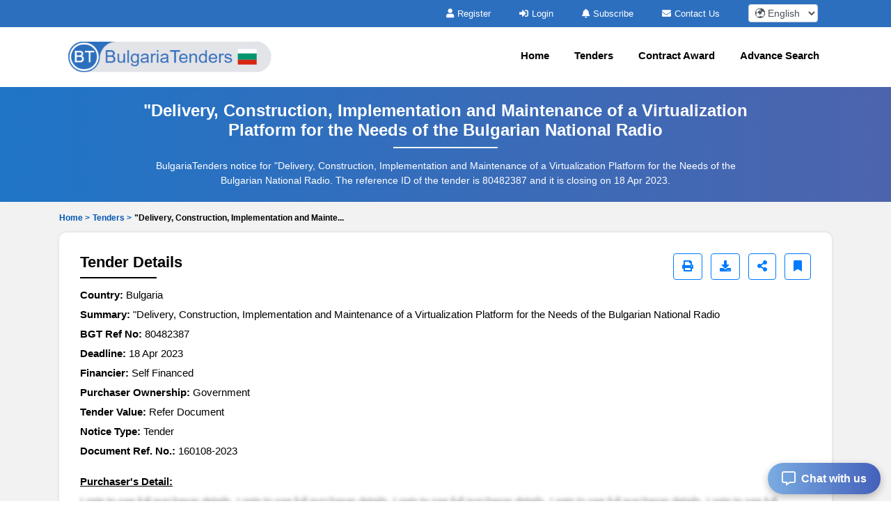

--- FILE ---
content_type: text/html; charset=UTF-8
request_url: https://www.bulgariatenders.com/tenders/captcha
body_size: -10
content:

{"captchaimg":"data:image\/png;base64,iVBORw0KGgoAAAANSUhEUgAAADcAAAAXCAIAAAAgFUAnAAAACXBIWXMAAA7EAAAOxAGVKw4bAAAApElEQVRIie2WwQ2AIAxF0TiDLCAT6ZhuxARMUQ8mRmlrBBqkCe+khcML\/0scAMA0z\/i3wCe6pRw6LCc8sm67noPfxec5wJN5WclXqXkeOhKPLbloUueyEL00t0phiXMpmuP9we\/3XpbyXojUenEb6vXSuq1OvpjYkouJU5SMlafGN14ewgDon4i8jfGZkUvkrV7eE8KyQXTe6m3SLeXolnLosDwAz75qGM52Ai0AAAAASUVORK5CYII=","textdata":"3239"}